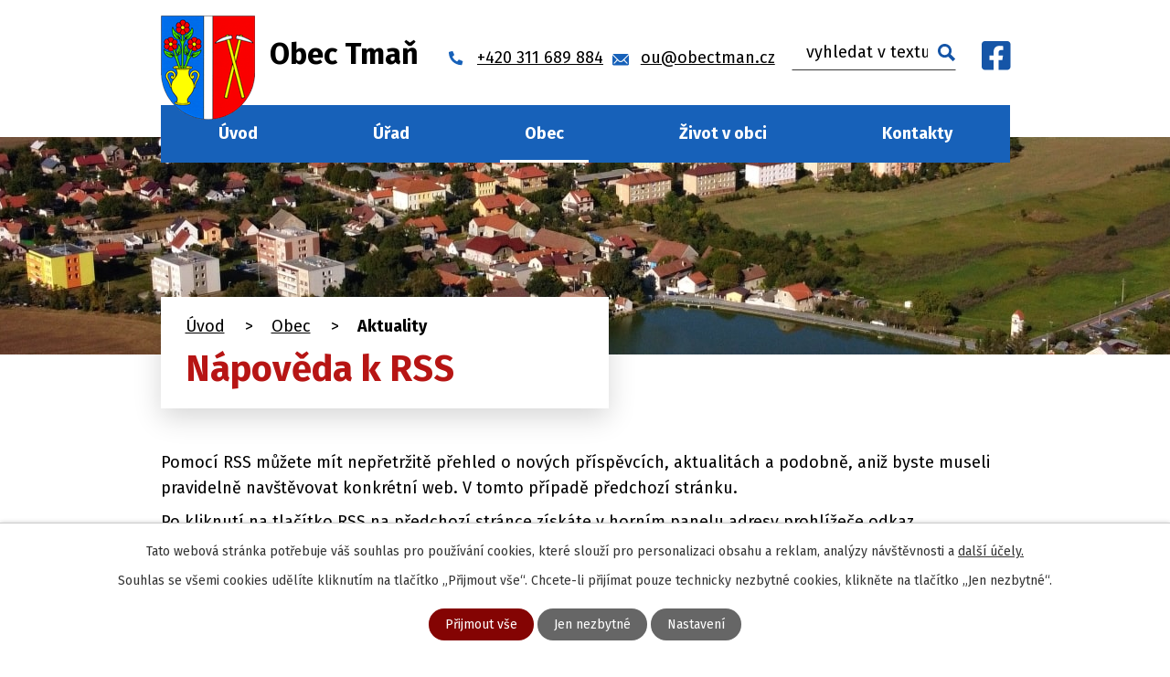

--- FILE ---
content_type: text/html; charset=utf-8
request_url: https://www.obectman.cz/aktuality?mainSection-dataAggregatorCalendar-6465967-date=202302&action=rssGuide
body_size: 9887
content:
<!DOCTYPE html>
<html lang="cs" data-lang-system="cs">
	<head>
	<meta name="facebook-domain-verification" content="yoalpmo3l5gd9u14f2jpll1btikele">



		<!--[if IE]><meta http-equiv="X-UA-Compatible" content="IE=EDGE"><![endif]-->
			<meta name="viewport" content="width=device-width, initial-scale=1, user-scalable=yes">
			<meta http-equiv="content-type" content="text/html; charset=utf-8" />
			<meta name="robots" content="index,follow" />
			<meta name="author" content="Antee s.r.o." />
			<meta name="description" content="Naše obec leží jihozápadně od Berouna. Patří k ní osady Lounín, Slavíky a samoty Havlíčkův mlýn a hájovna u Křížatek. Zjistěte o nás více." />
			<meta name="google-site-verification" content="GwGnkqUiDRKd2kYwZtMGds27vdFen9JRDSa8FZa-43E" />
			<meta name="viewport" content="width=device-width, initial-scale=1, user-scalable=yes" />
<title>Nápověda k RSS | Obec Tmaň, okres Beroun</title>

		<link rel="stylesheet" type="text/css" href="https://cdn.antee.cz/jqueryui/1.8.20/css/smoothness/jquery-ui-1.8.20.custom.css?v=2" integrity="sha384-969tZdZyQm28oZBJc3HnOkX55bRgehf7P93uV7yHLjvpg/EMn7cdRjNDiJ3kYzs4" crossorigin="anonymous" />
		<link rel="stylesheet" type="text/css" href="/style.php?nid=QUFD&amp;ver=1768399196" />
		<link rel="stylesheet" type="text/css" href="/css/libs.css?ver=1768399900" />
		<link rel="stylesheet" type="text/css" href="https://cdn.antee.cz/genericons/genericons/genericons.css?v=2" integrity="sha384-DVVni0eBddR2RAn0f3ykZjyh97AUIRF+05QPwYfLtPTLQu3B+ocaZm/JigaX0VKc" crossorigin="anonymous" />

		<script src="/js/jquery/jquery-3.0.0.min.js" ></script>
		<script src="/js/jquery/jquery-migrate-3.1.0.min.js" ></script>
		<script src="/js/jquery/jquery-ui.min.js" ></script>
		<script src="/js/jquery/jquery.ui.touch-punch.min.js" ></script>
		<script src="/js/libs.min.js?ver=1768399900" ></script>
		<script src="/js/ipo.min.js?ver=1768399889" ></script>
			<script src="/js/locales/cs.js?ver=1768399196" ></script>

			<script src='https://www.google.com/recaptcha/api.js?hl=cs&render=explicit' ></script>

		<link href="/aktuality?action=atom" type="application/atom+xml" rel="alternate" title="Aktuality">
		<link href="/uredni-deska?action=atom" type="application/atom+xml" rel="alternate" title="Úřední deska">
		<link href="/myslivecky-spolek-hora-tman?action=atom" type="application/atom+xml" rel="alternate" title="Myslivecký spolek Hora Tmaň">
		<link href="/klub-duchodcu-tman?action=atom" type="application/atom+xml" rel="alternate" title="Klub důchodců Tmaň">
		<link href="/index.php?action=atom&amp;oid=4189280" type="application/atom+xml" rel="alternate" title="Tělovýchovná jednota TJ VČS Tmaň">
		<link href="/sbor-dobrovolnych-hasicu-tman?action=atom" type="application/atom+xml" rel="alternate" title="Sbor dobrovolných hasičů Tmaň">
		<link href="/nabidka-zamestnani?action=atom" type="application/atom+xml" rel="alternate" title="Nabídka zaměstnání">
		<link href="/cirkev-ceskoslovenska-husitska?action=atom" type="application/atom+xml" rel="alternate" title="Církev Československá husitská">
		<link href="/cirkev-rimskokatolicka?action=atom" type="application/atom+xml" rel="alternate" title="Církev Římskokatolická">
		<link href="/obzor?action=atom" type="application/atom+xml" rel="alternate" title="Měsíčník Obzor">
		<link href="/poplatky?action=atom" type="application/atom+xml" rel="alternate" title="Poplatky">
		<link href="/plan-obce?action=atom" type="application/atom+xml" rel="alternate" title="Plán obce">
		<link href="/dokumenty?action=atom" type="application/atom+xml" rel="alternate" title="Dokumenty">
		<link href="/ukrajina?action=atom" type="application/atom+xml" rel="alternate" title="Pomoc Ukrajině">
		<link href="/dotace?action=atom" type="application/atom+xml" rel="alternate" title="Dotace">
		<link href="/hp-animace-zdroj?action=atom" type="application/atom+xml" rel="alternate" title="HP animace - zdroj">
		<link href="/rozpocet?action=atom" type="application/atom+xml" rel="alternate" title="Rozpočty a finanční dokumenty">
		<link href="/cyklozavod-tmanska-streka?action=atom" type="application/atom+xml" rel="alternate" title="Cyklozávod tmaňská štreka">
		<link href="/ozivly-adventni-kalendar?action=atom" type="application/atom+xml" rel="alternate" title="Oživlý adventní kalendář">
		<link href="/rozpis-svozu-odpadu-pro-rok-2026?action=atom" type="application/atom+xml" rel="alternate" title="Rozpis svozů odpadu pro rok 2026">
<link rel="preconnect" href="https://fonts.googleapis.com">
<link rel="preconnect" href="https://fonts.gstatic.com" crossorigin>
<link href="https://fonts.googleapis.com/css2?family=Fira+Sans:wght@400;700&amp;display=fallback" rel="stylesheet">
<link href="/image.php?nid=449&amp;oid=8735334&amp;width=32" rel="icon" type="image/png">
<link rel="shortcut icon" href="/image.php?nid=449&amp;oid=8735334&amp;width=32">
<script>
ipo.api.live("body", function(el){
//přesun patičky
$(el).find("#ipocopyright").insertAfter("#ipocontainer");
//přidání třídy action-button pro backlink
$(el).find(".backlink").addClass("action-button");
//přesun vyhledávání
$(el).find(".elasticSearchForm").appendTo(".header-fulltext");
});
//funkce pro zobrazování a skrývání vyhledávání
ipo.api.live(".header-fulltext > a", function(el){
var ikonaLupa = $(el).find(".ikona-lupa");
$(el).click(function(e) {
e.preventDefault();
$(this).toggleClass("search-active");
if($(this).hasClass("search-active")) {
$(ikonaLupa).text('X');
$(ikonaLupa).attr("title","Zavřít vyhledávání");
} else {
$(this).removeClass("search-active");
$(ikonaLupa).attr("title","Otevřít vyhledávání");
$(".elasticSearchForm input[type=text]").val("");
}
$(".elasticSearchForm").animate({height: "toggle"});
$(".elasticSearchForm input[type=text]").focus();
});
});
//posun h1 a drobečkové navigace
ipo.api.live('h1', function(el) {
if(( !document.getElementById('page8357480') ) && ($("#system-menu").length != 1 && !$(".error").length ))
{
if ($(window).width() >= 1025)
{
$(el).wrap("<div class='wrapper-h1' />");
$(".wrapper-h1").insertBefore("#iponavigation p");
$("#iponavigation p").insertBefore(".wrapper-h1 h1");
}
}
});
//zjištění počet položek submenu
ipo.api.live('#ipotopmenuwrapper ul.topmenulevel2', function(el) {
$(el).find("> li").each(function( index, es ) {
if(index == 9)
{
$(el).addClass("two-column");
}
});
});
//označení položek, které mají submenu
ipo.api.live('#ipotopmenu ul.topmenulevel1 li.topmenuitem1', function(el) {
var submenu = $(el).find("ul.topmenulevel2");
if ($(window).width() <= 1024){
if (submenu.length) {
$(el).addClass("hasSubmenu");
$(el).find("> a").after("<span class='open-submenu' />");
}
}
});
//wrapnutí spanu do poležek první úrovně
ipo.api.live('#ipotopmenu ul.topmenulevel1 li.topmenuitem1 > a', function(el) {
if ($(window).width() <= 1024) {
$(el).wrapInner("<span>");
}
});
//rozbaleni menu
$(function() {
if ($(window).width() <= 1024) {
$(".topmenulevel1 > li.hasSubmenu .open-submenu").click(function(e) {
$(this).toggleClass("see-more");
if($(this).hasClass("see-more")) {
$("ul.topmenulevel2").css("display","none");
$(this).next("ul.topmenulevel2").css("display","block");
$(".topmenulevel1 > li > a").removeClass("see-more");
$(this).addClass("see-more");
} else {
$(this).removeClass("see-more");
$(this).next("ul.topmenulevel2").css("display","none");
}
});
}
});
</script>








<link rel="preload" href="/image.php?nid=449&amp;oid=8735349&amp;width=103" as="image">
<meta name="apple-itunes-app" content="app-id=6742196355">
<meta name="google-play-app" content="app-id=com.appsisto.tman">
<meta name="viewport" content="width=device-width, initial-scale=1.0">
<link rel="stylesheet" href="https://res.cloudinary.com/dcejiykxi/raw/upload/v1724074064/smart-app-banner/smart-app-banner.css" type="text/css" media="screen">
<link rel="apple-touch-icon" href="https://res.cloudinary.com/dcejiykxi/image/upload/v1737103496/tmp-1-1737103495428.png">
<link rel="android-touch-icon" href="https://res.cloudinary.com/dcejiykxi/image/upload/v1737103496/tmp-1-1737103495428.png">
	</head>

	<body id="page1583" class="subpage1583 subpage8357482"
			
			data-nid="449"
			data-lid="CZ"
			data-oid="1583"
			data-layout-pagewidth="1024"
			
			data-slideshow-timer="3"
			
						
				
				data-layout="responsive" data-viewport_width_responsive="1024"
			>



							<div id="snippet-cookiesConfirmation-euCookiesSnp">			<div id="cookieChoiceInfo" class="cookie-choices-info template_1">
					<p>Tato webová stránka potřebuje váš souhlas pro používání cookies, které slouží pro personalizaci obsahu a reklam, analýzy návštěvnosti a 
						<a class="cookie-button more" href="https://navody.antee.cz/cookies" target="_blank">další účely.</a>
					</p>
					<p>
						Souhlas se všemi cookies udělíte kliknutím na tlačítko „Přijmout vše“. Chcete-li přijímat pouze technicky nezbytné cookies, klikněte na tlačítko „Jen nezbytné“.
					</p>
				<div class="buttons">
					<a class="cookie-button action-button ajax" id="cookieChoiceButton" rel=”nofollow” href="/aktuality?mainSection-dataAggregatorCalendar-6465967-date=202302&amp;action=rssGuide&amp;do=cookiesConfirmation-acceptAll">Přijmout vše</a>
					<a class="cookie-button cookie-button--settings action-button ajax" rel=”nofollow” href="/aktuality?mainSection-dataAggregatorCalendar-6465967-date=202302&amp;action=rssGuide&amp;do=cookiesConfirmation-onlyNecessary">Jen nezbytné</a>
					<a class="cookie-button cookie-button--settings action-button ajax" rel=”nofollow” href="/aktuality?mainSection-dataAggregatorCalendar-6465967-date=202302&amp;action=rssGuide&amp;do=cookiesConfirmation-openSettings">Nastavení</a>
				</div>
			</div>
</div>				<div id="ipocontainer">

			<div class="menu-toggler">

				<span>Menu</span>
				<span class="genericon genericon-menu"></span>
			</div>

			<span id="back-to-top">

				<i class="fa fa-angle-up"></i>
			</span>

			<div id="ipoheader">

				<div class="header-inner__container">
	<div class="row header-inner flex-container layout-container">
		<div class="logo">
			<a title="Obec Tmaň" href="/" class="header-logo">
				<span class="znak">
					<img src="/image.php?nid=449&amp;oid=8735349&amp;width=103" width="103" height="118" alt="Obec Tmaň">
				</span>
				<span class="nazev-obce">Obec Tmaň</span>
			</a>
		</div>
		<div class="header-kontakt flex-container">
			<a href="tel:+420311689884"><span>+420 311 689 884</span></a>
			<a href="mailto:ou@obectman.cz"><span>ou@obectman.cz</span></a>
		</div>
		<div class="header-fulltext">
			<a href="#"><span title="Otevřít vyhledávání" class="ikona-lupa">Ikona</span></a>
		</div>
		<div class="header-facebook">
			<a title="Najdete nás na Facebooku" href="https://www.facebook.com/obectman" class="tooltip" target="_blank" rel="noopener noreferrer">
				<img src="/image.php?nid=449&amp;oid=8735333&amp;width=32" width="32" height="32" alt="Facebook">
			</a>
		</div>
	</div>
</div>



<div class="subpage-background">
	
		 
		<div class="boxImage">
			<div style="background-image: url(/image.php?oid=8735335&amp;nid=449&amp;width=2000);"></div>
		</div>
		 
		
	
</div>

<script type="text/javascript" src="https://res.cloudinary.com/dcejiykxi/raw/upload/v1719925041/smart-app-banner/smart-app-banner.js"></script>
<script type="text/javascript">
	new SmartBanner({
		daysHidden: 15, // days to hide banner after close button is clicked (defaults to 15)
		daysReminder: 90, // days to hide banner after "VIEW" button is clicked (defaults to 90)
		appStoreLanguage: "cz", // language code for the App Store (defaults to user's browser language)
		title: "Tmaň",
		author: "AppSisto",
		button: "Otevřít",
		store: {
			ios: "On the App Store",
			android: "In Google Play",
		},
		price: {
			ios: "",
			android: "",
		},
		// , theme: '' // put platform type ('ios', 'android', etc.) here to force single theme on all device
		icon:"https://res.cloudinary.com/dcejiykxi/image/upload/v1737103496/tmp-1-1737103495428.png"  // full path to icon image if not using website icon image
		//force: "ios", // Uncomment for platform emulation
	});
</script><div class="font-enlargement">
	<h4 class="newsheader">
		Změna velikosti písma
	</h4>
	<div class="newsbody">
		<a class="font-smaller" id="font-resizer-smaller">Menší<span class="font-icon"></span></a>
		<a class="font-default" id="font-resizer-default">Standardní</a>
		<a class="font-bigger" id="font-resizer-bigger">Větší<span class="font-icon"></span></a>
	</div>
</div>
<script >

	$(document).ready(function() {
		app.index.changeFontSize(
				'ipopage',
				document.getElementById('font-resizer-smaller'),
				document.getElementById('font-resizer-default'),
				document.getElementById('font-resizer-bigger')
		);
	});
</script>
			</div>

			<div id="ipotopmenuwrapper">

				<div id="ipotopmenu">
<h4 class="hiddenMenu">Horní menu</h4>
<ul class="topmenulevel1"><li class="topmenuitem1 noborder" id="ipomenu8357480"><a href="/">Úvod</a></li><li class="topmenuitem1" id="ipomenu1576"><a href="/obecni-urad">Úřad</a><ul class="topmenulevel2"><li class="topmenuitem2" id="ipomenu1577"><a href="/zakladni-informace">Základní informace</a></li><li class="topmenuitem2" id="ipomenu1578"><a href="/popis-uradu">Popis úřadu</a></li><li class="topmenuitem2" id="ipomenu8945528"><a href="/posta">Pošta</a></li><li class="topmenuitem2" id="ipomenu2084673"><a href="/uredni-deska">Úřední deska</a></li><li class="topmenuitem2" id="ipomenu7432907"><a href="/ukrajina">Pomoc Ukrajině</a></li><li class="topmenuitem2" id="ipomenu1580"><a href="/vyhlasky-zakony-a-usneseni-zastupitelstva">Obecně závazné vyhlášky, zákony</a></li><li class="topmenuitem2" id="ipomenu6124972"><a href="/usneseni">Zápisy VZZO</a></li><li class="topmenuitem2" id="ipomenu5260993"><a href="/verejnopravni-smlouvy">Veřejnoprávní smlouvy</a></li><li class="topmenuitem2" id="ipomenu9302918"><a href="/rozpocet">Rozpočty a finanční dokumenty</a></li><li class="topmenuitem2" id="ipomenu8945548"><a href="https://www.mikroregion-klonk.cz/" target="_blank">Mikroregion Klonk</a></li><li class="topmenuitem2" id="ipomenu1582"><a href="/elektronicka-podatelna">Elektronická podatelna</a></li><li class="topmenuitem2" id="ipomenu8358550"><a href="https://cro.justice.cz/" target="_blank">Registr oznámení</a></li><li class="topmenuitem2" id="ipomenu1579"><a href="/poskytovani-informaci-prijem-podani">Poskytování informací, příjem podání</a></li><li class="topmenuitem2" id="ipomenu6424119"><a href="/formulare">Formuláře</a></li><li class="topmenuitem2" id="ipomenu7333990"><a href="/dokumenty">Dokumenty</a></li><li class="topmenuitem2" id="ipomenu8072548"><a href="/povinne-zverejnovane-informace">Povinně zveřejňované informace</a></li></ul></li><li class="topmenuitem1 active" id="ipomenu8357482"><a href="/obec">Obec</a><ul class="topmenulevel2"><li class="topmenuitem2 active" id="ipomenu1583"><a href="/aktuality">Aktuality</a></li><li class="topmenuitem2" id="ipomenu7164914"><a href="/hlaseni-rozhlasu">Hlášení rozhlasu</a></li><li class="topmenuitem2" id="ipomenu10260762"><a href="https://obecnirozhlas.cz/posledni_hlaseni.php?obec=tman" target="_top">Poslední hlášení rozhlasu</a></li><li class="topmenuitem2" id="ipomenu6124902"><a href="/poplatky">Poplatky</a></li><li class="topmenuitem2" id="ipomenu5457514"><a href="/obzor">Měsíčník Obzor</a></li><li class="topmenuitem2" id="ipomenu6124951"><a href="/dulezite-kontakty">Důležité kontakty</a></li><li class="topmenuitem2" id="ipomenu6124927"><a href="/hrbitov">Hřbitov</a></li><li class="topmenuitem2" id="ipomenu1586"><a href="/firmy">Firmy</a></li><li class="topmenuitem2" id="ipomenu4436467"><a href="/fotogalerie">Fotogalerie</a><ul class="topmenulevel3"><li class="topmenuitem3" id="ipomenu8945547"><a href="/videa">Videa</a></li></ul></li><li class="topmenuitem2" id="ipomenu6125654"><a href="/uzemni-planovani">Územní plánování</a></li><li class="topmenuitem2" id="ipomenu1654"><a href="/pecovatelska-sluzba">Pečovatelská služba</a></li><li class="topmenuitem2" id="ipomenu6124936"><a href="/sberny-dvur-kompostarna">Sběrný dvůr, kompostárna</a></li><li class="topmenuitem2" id="ipomenu8973203"><a href="/odpadove-hospodarstvi">Odpadové hospodářství</a></li><li class="topmenuitem2" id="ipomenu7992408"><a href="/dotace">Dotace</a></li><li class="topmenuitem2" id="ipomenu8945549"><a href="https://www.skola-tman.cz/" target="_blank">ZŠ a MŠ Tmaň</a></li><li class="topmenuitem2" id="ipomenu8945550"><a href="https://app.gisonline.cz/tman" target="_blank">Mapový portál GisOnline</a></li><li class="topmenuitem2" id="ipomenu10885584"><a href="/program-rozvoje-obce">Program rozvoje obce 2024-2030</a></li><li class="topmenuitem2" id="ipomenu13007565"><a href="/rozpis-svozu-odpadu-pro-rok-2026">Rozpis svozů odpadu pro rok 2026</a></li></ul></li><li class="topmenuitem1" id="ipomenu8357483"><a href="/zivot-v-obci">Život v obci</a><ul class="topmenulevel2"><li class="topmenuitem2" id="ipomenu8973204"><a href="/spolky-v-obci">Spolky</a><ul class="topmenulevel3"><li class="topmenuitem3" id="ipomenu8973201"><a href="https://tjvcstman.webnode.cz/" target="_blank">Tělovýchovná jednota TJ VČS Tmaň</a></li><li class="topmenuitem3" id="ipomenu4192874"><a href="/sbor-dobrovolnych-hasicu-tman">Sbor dobrovolných hasičů Tmaň</a></li><li class="topmenuitem3" id="ipomenu4166897"><a href="/myslivecky-spolek-hora-tman">Myslivecký spolek Hora Tmaň</a></li><li class="topmenuitem3" id="ipomenu4189276"><a href="/klub-duchodcu-tman">Klub důchodců Tmaň</a></li><li class="topmenuitem3" id="ipomenu4887879"><a href="/cirkev-ceskoslovenska-husitska">Církev Československá husitská</a></li><li class="topmenuitem3" id="ipomenu4889730"><a href="/cirkev-rimskokatolicka">Církev Římskokatolická</a></li><li class="topmenuitem3" id="ipomenu8973205"><a href="/vize-2022">VIZE 2022</a></li></ul></li><li class="topmenuitem2" id="ipomenu7739424"><a href="/spolky">Rezervace hřiště</a></li><li class="topmenuitem2" id="ipomenu1584"><a href="/o-obci">O obci</a><ul class="topmenulevel3"><li class="topmenuitem3" id="ipomenu6170776"><a href="/plan-obce">Plán obce</a></li><li class="topmenuitem3" id="ipomenu6330080"><a href="/povesti">Pověsti</a></li></ul></li><li class="topmenuitem2" id="ipomenu2914728"><a href="/turistika-cz">Turistické cíle v okolí</a></li><li class="topmenuitem2" id="ipomenu2914726"><a href="/akce-cz">Kulturní akce v okolí</a></li><li class="topmenuitem2" id="ipomenu1587"><a href="/dopravni-dostupnost">Doprava</a></li><li class="topmenuitem2" id="ipomenu6330079"><a href="/historie">Historie</a></li><li class="topmenuitem2" id="ipomenu8973206"><a href="/ubytovani-stravovani">Ubytování, stravování</a><ul class="topmenulevel3"><li class="topmenuitem3" id="ipomenu8973208"><a href="https://www.restauracekulturak.cz/" target="_blank">Restaurace Kulturák</a></li></ul></li><li class="topmenuitem2" id="ipomenu4879038"><a href="/nabidka-zamestnani">Nabídka zaměstnání</a></li><li class="topmenuitem2" id="ipomenu8979258"><a href="https://www.senlife.cz/senlife-tman" target="_top">Zámek Tmaň</a></li><li class="topmenuitem2" id="ipomenu12658677"><a href="/cyklozavod-tmanska-streka">Cyklozávod tmaňská štreka</a></li><li class="topmenuitem2" id="ipomenu12872231"><a href="/ozivly-adventni-kalendar">Oživlý adventní kalendář</a></li></ul></li><li class="topmenuitem1" id="ipomenu8357485"><a href="/kontakty">Kontakty</a></li></ul>
					<div class="cleartop"></div>
				</div>
			</div>
			<div id="ipomain">
				<div class="elasticSearchForm elasticSearch-container" id="elasticSearch-form-2768327" >
	<h4 class="newsheader">Vyhledat v textu</h4>
	<div class="newsbody">
<form action="/aktuality?mainSection-dataAggregatorCalendar-6465967-date=202302&amp;action=rssGuide&amp;do=mainSection-elasticSearchForm-2768327-form-submit" method="post" id="frm-mainSection-elasticSearchForm-2768327-form">
<label hidden="" for="frmform-q">Fulltextové vyhledávání</label><input type="text" placeholder="Vyhledat v textu" autocomplete="off" name="q" id="frmform-q" value=""> 			<input type="submit" value="Hledat" class="action-button">
			<div class="elasticSearch-autocomplete"></div>
</form>
	</div>
</div>

<script >

	app.index.requireElasticSearchAutocomplete('frmform-q', "\/vyhledat-v-textu?do=autocomplete");
</script>
<div class="data-aggregator-calendar" id="data-aggregator-calendar-6465967">
	<h4 class="newsheader">Kalendář akcí</h4>
	<div class="newsbody">
<div id="snippet-mainSection-dataAggregatorCalendar-6465967-cal"><div class="blog-cal ui-datepicker-inline ui-datepicker ui-widget ui-widget-content ui-helper-clearfix ui-corner-all">
	<div class="ui-datepicker-header ui-widget-header ui-helper-clearfix ui-corner-all">
		<a class="ui-datepicker-prev ui-corner-all ajax" href="/aktuality?mainSection-dataAggregatorCalendar-6465967-date=202301&amp;action=rssGuide&amp;do=mainSection-dataAggregatorCalendar-6465967-reload" title="Předchozí měsíc">
			<span class="ui-icon ui-icon-circle-triangle-w">Předchozí</span>
		</a>
		<a class="ui-datepicker-next ui-corner-all ajax" href="/aktuality?mainSection-dataAggregatorCalendar-6465967-date=202303&amp;action=rssGuide&amp;do=mainSection-dataAggregatorCalendar-6465967-reload" title="Následující měsíc">
			<span class="ui-icon ui-icon-circle-triangle-e">Následující</span>
		</a>
		<div class="ui-datepicker-title">Únor 2023</div>
	</div>
	<table class="ui-datepicker-calendar">
		<thead>
			<tr>
				<th title="Pondělí">P</th>
				<th title="Úterý">Ú</th>
				<th title="Středa">S</th>
				<th title="Čtvrtek">Č</th>
				<th title="Pátek">P</th>
				<th title="Sobota">S</th>
				<th title="Neděle">N</th>
			</tr>

		</thead>
		<tbody>
			<tr>

				<td>

						<span class="tooltip ui-state-default ui-datepicker-other-month">30</span>
				</td>
				<td>

						<span class="tooltip ui-state-default ui-datepicker-other-month">31</span>
				</td>
				<td>

						<span class="tooltip ui-state-default">1</span>
				</td>
				<td>

						<span class="tooltip ui-state-default">2</span>
				</td>
				<td>

						<span class="tooltip ui-state-default">3</span>
				</td>
				<td>

						<span class="tooltip ui-state-default saturday day-off">4</span>
				</td>
				<td>

						<span class="tooltip ui-state-default sunday day-off">5</span>
				</td>
			</tr>
			<tr>

				<td>

						<span class="tooltip ui-state-default">6</span>
				</td>
				<td>

						<span class="tooltip ui-state-default">7</span>
				</td>
				<td>

						<span class="tooltip ui-state-default">8</span>
				</td>
				<td>

						<span class="tooltip ui-state-default">9</span>
				</td>
				<td>

						<span class="tooltip ui-state-default">10</span>
				</td>
				<td>

						<span class="tooltip ui-state-default saturday day-off">11</span>
				</td>
				<td>

						<span class="tooltip ui-state-default sunday day-off">12</span>
				</td>
			</tr>
			<tr>

				<td>

						<span class="tooltip ui-state-default">13</span>
				</td>
				<td>

						<span class="tooltip ui-state-default">14</span>
				</td>
				<td>

						<span class="tooltip ui-state-default">15</span>
				</td>
				<td>

						<span class="tooltip ui-state-default">16</span>
				</td>
				<td>

						<span class="tooltip ui-state-default">17</span>
				</td>
				<td>

						<span class="tooltip ui-state-default saturday day-off">18</span>
				</td>
				<td>

						<span class="tooltip ui-state-default sunday day-off">19</span>
				</td>
			</tr>
			<tr>

				<td>

						<span class="tooltip ui-state-default">20</span>
				</td>
				<td>

						<span class="tooltip ui-state-default">21</span>
				</td>
				<td>

						<span class="tooltip ui-state-default">22</span>
				</td>
				<td>

						<span class="tooltip ui-state-default">23</span>
				</td>
				<td>

						<span class="tooltip ui-state-default">24</span>
				</td>
				<td>

						<span class="tooltip ui-state-default saturday day-off">25</span>
				</td>
				<td>

						<span class="tooltip ui-state-default sunday day-off">26</span>
				</td>
			</tr>
			<tr>

				<td>

						<span class="tooltip ui-state-default">27</span>
				</td>
				<td>

						<span class="tooltip ui-state-default">28</span>
				</td>
				<td>

						<span class="tooltip ui-state-default ui-datepicker-other-month">1</span>
				</td>
				<td>

						<span class="tooltip ui-state-default ui-datepicker-other-month">2</span>
				</td>
				<td>

						<span class="tooltip ui-state-default ui-datepicker-other-month">3</span>
				</td>
				<td>

						<span class="tooltip ui-state-default saturday day-off ui-datepicker-other-month">4</span>
				</td>
				<td>

						<span class="tooltip ui-state-default sunday day-off ui-datepicker-other-month">5</span>
				</td>
			</tr>
		</tbody>
	</table>
</div>
</div>	</div>
</div>

				<div id="ipomainframe">
					<div id="ipopage">
<div id="iponavigation">
	<h5 class="hiddenMenu">Drobečková navigace</h5>
	<p>
			<a href="/">Úvod</a> <span class="separator">&gt;</span>
			<a href="/obec">Obec</a> <span class="separator">&gt;</span>
			<span class="currentPage">Aktuality</span>
	</p>

</div>
						<div class="ipopagetext system">
							<div class="blog view-rssGuide content">
								
								<h1>Nápověda k RSS</h1>

<div id="snippet--flash"></div>
								
																	
<div>
	<p>
		Pomocí RSS můžete mít nepřetržitě přehled o nových příspěvcích, aktualitách a podobně, aniž byste museli
		pravidelně navštěvovat konkrétní web. V tomto případě předchozí stránku.
	</p>
	<p>
		Po kliknutí na tlačítko RSS na předchozí stránce získáte v horním panelu adresy prohlížeče
		<span id="RSSodkaz"><noscript>odkaz.</noscript></span>
	</p>
	<p id="RSSurl">
	</p>
	<p>
		Tento odkaz můžete použít k odběru prostřednictvím samostatné aplikace, kterou si můžete stáhnout například z:
		<a href="http://www.slunecnice.cz/internet-a-komunikace/rss-ctecky/" target="_blank" rel="noopener noreferrer">www.slunecnice.cz/internet-a-komunikace/rss-ctecky/</a>.
		Nebo prostřednictvím jiné webové stránky, například <a href="http://www.seznam.cz" alt="www.seznam.cz">www.seznam.cz</a>,
		kde je pod tlačítkem "Přidat boxík", nacházejícím se v spodní části stránky, možnost odkaz vložit.
	</p>
	<p>
		Případně pokud používáte prohlížeč Mozilla Firefox, můžete si po kliknutí na RSS tlačítko na předchozí stránce
		nastavit nahoře stránky RSS kanálu odběr prostřednictvím oblíbených záložek prohlížeče. To znamená, že se vám
		v záložkách vytvoří složka, do které budou automaticky přibývat odkazy na jednotlivé příspěvky.
	</p>
</div>
<script >
	if (document.referrer) {
		$('#RSSodkaz').html('následující odkaz:');
		var url = document.referrer.replace(/(http)s?(:\/\/)(www\.)?/, ""), rssParam;
		rssParam = url.indexOf("?") > -1 ? "&" : "?";
		rssParam += "action=atom";
		$('#RSSurl').html('<code>' + url + rssParam + '</code>');
	} else { $('#RSSodkaz').html('odkaz.'); }
</script>
															</div>
						</div>
					</div>


					

					

					<div class="hrclear"></div>
					<div id="ipocopyright">
<div class="copyright">
	<div class="row copyright__inner layout-container">
	<h3>Obec Tmaň</h3>
	<div class="copy-info flex-container">
		<div class="copy-adresa">
			<h4>Adresa</h4>
			<p>
				OÚ Tmaň<br>
				Sídliště 50<br>
				267 21 Tmaň
			</p>
		</div>
		<div class="copy-kontakt">
			<h4>Rychlý kontakt</h4>
			<p><a href="tel:+420311689884">+420 311 689 884</a></p>
			<p><a href="mailto:ou@obectman.cz">ou@obectman.cz</a></p>
		</div>
		<div class="copy-hodiny">
			<h4>Úřední hodiny pro veřejnost</h4>
			<p><strong>Pondělí: </strong>7:00 - 11:00 13:00 - 17:00</p>
			<p>
				<strong>Úterý: </strong>7:00 - 10:00
			</p>
			<p><strong>Středa: </strong>7:00 - 11:00 13:00 - 18:00</p>
			<p>
				<strong>Čtvrtek: </strong>Zavřeno
			</p>
			<p>
				<strong>Pátek: </strong>7:00 - 10:00
			</p>
		</div>
		<div class="copy-mapa">
			<a title="Zobrazit na mapě" class="action-button" href="https://goo.gl/maps/eiCRaanHL79qw1Cs8" target="_blank" rel="noopener noreferrer">Najít naši obec</a>
		</div>
	</div>
</div>

<div class="row antee">
	<div class="layout-container">
		© 2026 Tmaň, <a href="mailto:ou@obectman.cz">Kontaktovat webmastera</a>, <span id="links"><a href="/mapa-stranek">Mapa stránek</a>, <a href="/prohlaseni-o-pristupnosti">Prohlášení o přístupnosti</a></span><br>ANTEE s.r.o. - <a href="https://www.antee.cz" rel="nofollow">Tvorba webových stránek</a>, Redakční systém IPO
	</div>
</div>
</div>
					</div>
					<div id="ipostatistics">
<script >
	var _paq = _paq || [];
	_paq.push(['disableCookies']);
	_paq.push(['trackPageView']);
	_paq.push(['enableLinkTracking']);
	(function() {
		var u="https://matomo.antee.cz/";
		_paq.push(['setTrackerUrl', u+'piwik.php']);
		_paq.push(['setSiteId', 2844]);
		var d=document, g=d.createElement('script'), s=d.getElementsByTagName('script')[0];
		g.defer=true; g.async=true; g.src=u+'piwik.js'; s.parentNode.insertBefore(g,s);
	})();
</script>
<script >
	$(document).ready(function() {
		$('a[href^="mailto"]').on("click", function(){
			_paq.push(['setCustomVariable', 1, 'Click mailto','Email='+this.href.replace(/^mailto:/i,'') + ' /Page = ' +  location.href,'page']);
			_paq.push(['trackGoal', null]);
			_paq.push(['trackPageView']);
		});

		$('a[href^="tel"]').on("click", function(){
			_paq.push(['setCustomVariable', 1, 'Click telefon','Telefon='+this.href.replace(/^tel:/i,'') + ' /Page = ' +  location.href,'page']);
			_paq.push(['trackPageView']);
		});
	});
</script>
					</div>

					<div id="ipofooter">
						
					</div>
				</div>
			</div>
		</div>
	</body>
</html>
